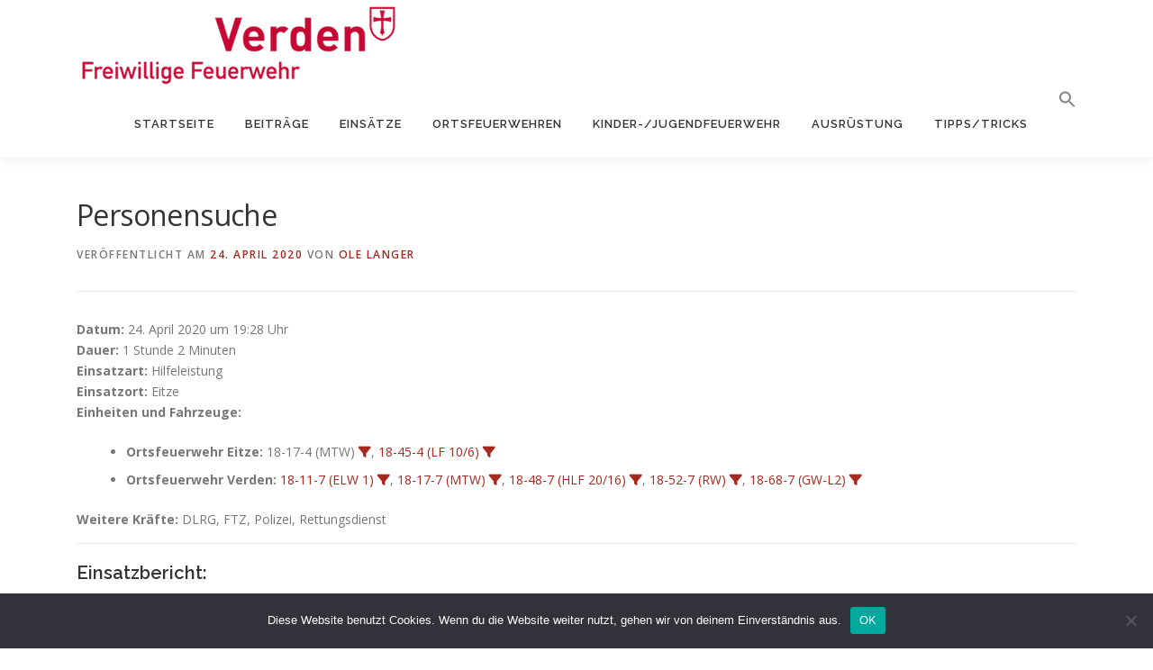

--- FILE ---
content_type: text/html; charset=UTF-8
request_url: https://www.feuerwehr-verden.de/einsatzberichte/20200424-personensuche/
body_size: 11858
content:
<!DOCTYPE html>
<html lang="de">
<head>
<meta charset="UTF-8">
<meta name="viewport" content="width=device-width, initial-scale=1">
<link rel="profile" href="http://gmpg.org/xfn/11">
<title>Personensuche &#8211; Freiwillige Feuerwehr Stadt Verden (Aller)</title>
<meta name='robots' content='max-image-preview:large' />
<link rel='dns-prefetch' href='//fonts.googleapis.com' />
<link rel="alternate" type="application/rss+xml" title="Freiwillige Feuerwehr Stadt Verden (Aller) &raquo; Feed" href="https://www.feuerwehr-verden.de/feed/" />
<link rel="alternate" type="application/rss+xml" title="Freiwillige Feuerwehr Stadt Verden (Aller) &raquo; Kommentar-Feed" href="https://www.feuerwehr-verden.de/comments/feed/" />
<link rel="alternate" type="text/calendar" title="Freiwillige Feuerwehr Stadt Verden (Aller) &raquo; iCal Feed" href="https://www.feuerwehr-verden.de/events/?ical=1" />
<link rel="alternate" title="oEmbed (JSON)" type="application/json+oembed" href="https://www.feuerwehr-verden.de/wp-json/oembed/1.0/embed?url=https%3A%2F%2Fwww.feuerwehr-verden.de%2Feinsatzberichte%2F20200424-personensuche%2F" />
<link rel="alternate" title="oEmbed (XML)" type="text/xml+oembed" href="https://www.feuerwehr-verden.de/wp-json/oembed/1.0/embed?url=https%3A%2F%2Fwww.feuerwehr-verden.de%2Feinsatzberichte%2F20200424-personensuche%2F&#038;format=xml" />
<style id='wp-img-auto-sizes-contain-inline-css' type='text/css'>
img:is([sizes=auto i],[sizes^="auto," i]){contain-intrinsic-size:3000px 1500px}
/*# sourceURL=wp-img-auto-sizes-contain-inline-css */
</style>
<style id='wp-emoji-styles-inline-css' type='text/css'>

	img.wp-smiley, img.emoji {
		display: inline !important;
		border: none !important;
		box-shadow: none !important;
		height: 1em !important;
		width: 1em !important;
		margin: 0 0.07em !important;
		vertical-align: -0.1em !important;
		background: none !important;
		padding: 0 !important;
	}
/*# sourceURL=wp-emoji-styles-inline-css */
</style>
<link rel='stylesheet' id='wp-block-library-css' href='https://www.feuerwehr-verden.de/wp-includes/css/dist/block-library/style.min.css?ver=6.9' type='text/css' media='all' />
<style id='global-styles-inline-css' type='text/css'>
:root{--wp--preset--aspect-ratio--square: 1;--wp--preset--aspect-ratio--4-3: 4/3;--wp--preset--aspect-ratio--3-4: 3/4;--wp--preset--aspect-ratio--3-2: 3/2;--wp--preset--aspect-ratio--2-3: 2/3;--wp--preset--aspect-ratio--16-9: 16/9;--wp--preset--aspect-ratio--9-16: 9/16;--wp--preset--color--black: #000000;--wp--preset--color--cyan-bluish-gray: #abb8c3;--wp--preset--color--white: #ffffff;--wp--preset--color--pale-pink: #f78da7;--wp--preset--color--vivid-red: #cf2e2e;--wp--preset--color--luminous-vivid-orange: #ff6900;--wp--preset--color--luminous-vivid-amber: #fcb900;--wp--preset--color--light-green-cyan: #7bdcb5;--wp--preset--color--vivid-green-cyan: #00d084;--wp--preset--color--pale-cyan-blue: #8ed1fc;--wp--preset--color--vivid-cyan-blue: #0693e3;--wp--preset--color--vivid-purple: #9b51e0;--wp--preset--gradient--vivid-cyan-blue-to-vivid-purple: linear-gradient(135deg,rgb(6,147,227) 0%,rgb(155,81,224) 100%);--wp--preset--gradient--light-green-cyan-to-vivid-green-cyan: linear-gradient(135deg,rgb(122,220,180) 0%,rgb(0,208,130) 100%);--wp--preset--gradient--luminous-vivid-amber-to-luminous-vivid-orange: linear-gradient(135deg,rgb(252,185,0) 0%,rgb(255,105,0) 100%);--wp--preset--gradient--luminous-vivid-orange-to-vivid-red: linear-gradient(135deg,rgb(255,105,0) 0%,rgb(207,46,46) 100%);--wp--preset--gradient--very-light-gray-to-cyan-bluish-gray: linear-gradient(135deg,rgb(238,238,238) 0%,rgb(169,184,195) 100%);--wp--preset--gradient--cool-to-warm-spectrum: linear-gradient(135deg,rgb(74,234,220) 0%,rgb(151,120,209) 20%,rgb(207,42,186) 40%,rgb(238,44,130) 60%,rgb(251,105,98) 80%,rgb(254,248,76) 100%);--wp--preset--gradient--blush-light-purple: linear-gradient(135deg,rgb(255,206,236) 0%,rgb(152,150,240) 100%);--wp--preset--gradient--blush-bordeaux: linear-gradient(135deg,rgb(254,205,165) 0%,rgb(254,45,45) 50%,rgb(107,0,62) 100%);--wp--preset--gradient--luminous-dusk: linear-gradient(135deg,rgb(255,203,112) 0%,rgb(199,81,192) 50%,rgb(65,88,208) 100%);--wp--preset--gradient--pale-ocean: linear-gradient(135deg,rgb(255,245,203) 0%,rgb(182,227,212) 50%,rgb(51,167,181) 100%);--wp--preset--gradient--electric-grass: linear-gradient(135deg,rgb(202,248,128) 0%,rgb(113,206,126) 100%);--wp--preset--gradient--midnight: linear-gradient(135deg,rgb(2,3,129) 0%,rgb(40,116,252) 100%);--wp--preset--font-size--small: 13px;--wp--preset--font-size--medium: 20px;--wp--preset--font-size--large: 36px;--wp--preset--font-size--x-large: 42px;--wp--preset--spacing--20: 0.44rem;--wp--preset--spacing--30: 0.67rem;--wp--preset--spacing--40: 1rem;--wp--preset--spacing--50: 1.5rem;--wp--preset--spacing--60: 2.25rem;--wp--preset--spacing--70: 3.38rem;--wp--preset--spacing--80: 5.06rem;--wp--preset--shadow--natural: 6px 6px 9px rgba(0, 0, 0, 0.2);--wp--preset--shadow--deep: 12px 12px 50px rgba(0, 0, 0, 0.4);--wp--preset--shadow--sharp: 6px 6px 0px rgba(0, 0, 0, 0.2);--wp--preset--shadow--outlined: 6px 6px 0px -3px rgb(255, 255, 255), 6px 6px rgb(0, 0, 0);--wp--preset--shadow--crisp: 6px 6px 0px rgb(0, 0, 0);}:where(.is-layout-flex){gap: 0.5em;}:where(.is-layout-grid){gap: 0.5em;}body .is-layout-flex{display: flex;}.is-layout-flex{flex-wrap: wrap;align-items: center;}.is-layout-flex > :is(*, div){margin: 0;}body .is-layout-grid{display: grid;}.is-layout-grid > :is(*, div){margin: 0;}:where(.wp-block-columns.is-layout-flex){gap: 2em;}:where(.wp-block-columns.is-layout-grid){gap: 2em;}:where(.wp-block-post-template.is-layout-flex){gap: 1.25em;}:where(.wp-block-post-template.is-layout-grid){gap: 1.25em;}.has-black-color{color: var(--wp--preset--color--black) !important;}.has-cyan-bluish-gray-color{color: var(--wp--preset--color--cyan-bluish-gray) !important;}.has-white-color{color: var(--wp--preset--color--white) !important;}.has-pale-pink-color{color: var(--wp--preset--color--pale-pink) !important;}.has-vivid-red-color{color: var(--wp--preset--color--vivid-red) !important;}.has-luminous-vivid-orange-color{color: var(--wp--preset--color--luminous-vivid-orange) !important;}.has-luminous-vivid-amber-color{color: var(--wp--preset--color--luminous-vivid-amber) !important;}.has-light-green-cyan-color{color: var(--wp--preset--color--light-green-cyan) !important;}.has-vivid-green-cyan-color{color: var(--wp--preset--color--vivid-green-cyan) !important;}.has-pale-cyan-blue-color{color: var(--wp--preset--color--pale-cyan-blue) !important;}.has-vivid-cyan-blue-color{color: var(--wp--preset--color--vivid-cyan-blue) !important;}.has-vivid-purple-color{color: var(--wp--preset--color--vivid-purple) !important;}.has-black-background-color{background-color: var(--wp--preset--color--black) !important;}.has-cyan-bluish-gray-background-color{background-color: var(--wp--preset--color--cyan-bluish-gray) !important;}.has-white-background-color{background-color: var(--wp--preset--color--white) !important;}.has-pale-pink-background-color{background-color: var(--wp--preset--color--pale-pink) !important;}.has-vivid-red-background-color{background-color: var(--wp--preset--color--vivid-red) !important;}.has-luminous-vivid-orange-background-color{background-color: var(--wp--preset--color--luminous-vivid-orange) !important;}.has-luminous-vivid-amber-background-color{background-color: var(--wp--preset--color--luminous-vivid-amber) !important;}.has-light-green-cyan-background-color{background-color: var(--wp--preset--color--light-green-cyan) !important;}.has-vivid-green-cyan-background-color{background-color: var(--wp--preset--color--vivid-green-cyan) !important;}.has-pale-cyan-blue-background-color{background-color: var(--wp--preset--color--pale-cyan-blue) !important;}.has-vivid-cyan-blue-background-color{background-color: var(--wp--preset--color--vivid-cyan-blue) !important;}.has-vivid-purple-background-color{background-color: var(--wp--preset--color--vivid-purple) !important;}.has-black-border-color{border-color: var(--wp--preset--color--black) !important;}.has-cyan-bluish-gray-border-color{border-color: var(--wp--preset--color--cyan-bluish-gray) !important;}.has-white-border-color{border-color: var(--wp--preset--color--white) !important;}.has-pale-pink-border-color{border-color: var(--wp--preset--color--pale-pink) !important;}.has-vivid-red-border-color{border-color: var(--wp--preset--color--vivid-red) !important;}.has-luminous-vivid-orange-border-color{border-color: var(--wp--preset--color--luminous-vivid-orange) !important;}.has-luminous-vivid-amber-border-color{border-color: var(--wp--preset--color--luminous-vivid-amber) !important;}.has-light-green-cyan-border-color{border-color: var(--wp--preset--color--light-green-cyan) !important;}.has-vivid-green-cyan-border-color{border-color: var(--wp--preset--color--vivid-green-cyan) !important;}.has-pale-cyan-blue-border-color{border-color: var(--wp--preset--color--pale-cyan-blue) !important;}.has-vivid-cyan-blue-border-color{border-color: var(--wp--preset--color--vivid-cyan-blue) !important;}.has-vivid-purple-border-color{border-color: var(--wp--preset--color--vivid-purple) !important;}.has-vivid-cyan-blue-to-vivid-purple-gradient-background{background: var(--wp--preset--gradient--vivid-cyan-blue-to-vivid-purple) !important;}.has-light-green-cyan-to-vivid-green-cyan-gradient-background{background: var(--wp--preset--gradient--light-green-cyan-to-vivid-green-cyan) !important;}.has-luminous-vivid-amber-to-luminous-vivid-orange-gradient-background{background: var(--wp--preset--gradient--luminous-vivid-amber-to-luminous-vivid-orange) !important;}.has-luminous-vivid-orange-to-vivid-red-gradient-background{background: var(--wp--preset--gradient--luminous-vivid-orange-to-vivid-red) !important;}.has-very-light-gray-to-cyan-bluish-gray-gradient-background{background: var(--wp--preset--gradient--very-light-gray-to-cyan-bluish-gray) !important;}.has-cool-to-warm-spectrum-gradient-background{background: var(--wp--preset--gradient--cool-to-warm-spectrum) !important;}.has-blush-light-purple-gradient-background{background: var(--wp--preset--gradient--blush-light-purple) !important;}.has-blush-bordeaux-gradient-background{background: var(--wp--preset--gradient--blush-bordeaux) !important;}.has-luminous-dusk-gradient-background{background: var(--wp--preset--gradient--luminous-dusk) !important;}.has-pale-ocean-gradient-background{background: var(--wp--preset--gradient--pale-ocean) !important;}.has-electric-grass-gradient-background{background: var(--wp--preset--gradient--electric-grass) !important;}.has-midnight-gradient-background{background: var(--wp--preset--gradient--midnight) !important;}.has-small-font-size{font-size: var(--wp--preset--font-size--small) !important;}.has-medium-font-size{font-size: var(--wp--preset--font-size--medium) !important;}.has-large-font-size{font-size: var(--wp--preset--font-size--large) !important;}.has-x-large-font-size{font-size: var(--wp--preset--font-size--x-large) !important;}
/*# sourceURL=global-styles-inline-css */
</style>

<style id='classic-theme-styles-inline-css' type='text/css'>
/*! This file is auto-generated */
.wp-block-button__link{color:#fff;background-color:#32373c;border-radius:9999px;box-shadow:none;text-decoration:none;padding:calc(.667em + 2px) calc(1.333em + 2px);font-size:1.125em}.wp-block-file__button{background:#32373c;color:#fff;text-decoration:none}
/*# sourceURL=/wp-includes/css/classic-themes.min.css */
</style>
<link rel='stylesheet' id='contact-form-7-css' href='https://www.feuerwehr-verden.de/wp-content/plugins/contact-form-7/includes/css/styles.css?ver=6.1.4' type='text/css' media='all' />
<link rel='stylesheet' id='cookie-notice-front-css' href='https://www.feuerwehr-verden.de/wp-content/plugins/cookie-notice/css/front.min.css?ver=2.5.11' type='text/css' media='all' />
<link rel='stylesheet' id='wpsm_ac-font-awesome-front-css' href='https://www.feuerwehr-verden.de/wp-content/plugins/responsive-accordion-and-collapse/css/font-awesome/css/font-awesome.min.css?ver=6.9' type='text/css' media='all' />
<link rel='stylesheet' id='wpsm_ac_bootstrap-front-css' href='https://www.feuerwehr-verden.de/wp-content/plugins/responsive-accordion-and-collapse/css/bootstrap-front.css?ver=6.9' type='text/css' media='all' />
<link rel='stylesheet' id='ivory-search-styles-css' href='https://www.feuerwehr-verden.de/wp-content/plugins/add-search-to-menu/public/css/ivory-search.min.css?ver=5.5.14' type='text/css' media='all' />
<link rel='stylesheet' id='onepress-fonts-css' href='https://fonts.googleapis.com/css?family=Raleway%3A400%2C500%2C600%2C700%2C300%2C100%2C800%2C900%7COpen+Sans%3A400%2C300%2C300italic%2C400italic%2C600%2C600italic%2C700%2C700italic&#038;subset=latin%2Clatin-ext&#038;display=swap&#038;ver=2.3.16' type='text/css' media='all' />
<link rel='stylesheet' id='onepress-animate-css' href='https://www.feuerwehr-verden.de/wp-content/themes/onepress/assets/css/animate.min.css?ver=2.3.16' type='text/css' media='all' />
<link rel='stylesheet' id='onepress-fa-css' href='https://www.feuerwehr-verden.de/wp-content/themes/onepress/assets/fontawesome-v6/css/all.min.css?ver=6.5.1' type='text/css' media='all' />
<link rel='stylesheet' id='onepress-fa-shims-css' href='https://www.feuerwehr-verden.de/wp-content/themes/onepress/assets/fontawesome-v6/css/v4-shims.min.css?ver=6.5.1' type='text/css' media='all' />
<link rel='stylesheet' id='onepress-bootstrap-css' href='https://www.feuerwehr-verden.de/wp-content/themes/onepress/assets/css/bootstrap.min.css?ver=2.3.16' type='text/css' media='all' />
<link rel='stylesheet' id='onepress-style-css' href='https://www.feuerwehr-verden.de/wp-content/themes/onepress/style.css?ver=6.9' type='text/css' media='all' />
<style id='onepress-style-inline-css' type='text/css'>
#main .video-section section.hero-slideshow-wrapper{background:transparent}.hero-slideshow-wrapper:after{position:absolute;top:0px;left:0px;width:100%;height:100%;background-color:rgba(0,0,0,0.3);display:block;content:""}#parallax-hero .jarallax-container .parallax-bg:before{background-color:rgba(0,0,0,0.3)}.body-desktop .parallax-hero .hero-slideshow-wrapper:after{display:none!important}#parallax-hero>.parallax-bg::before{background-color:rgba(0,0,0,0.3);opacity:1}.body-desktop .parallax-hero .hero-slideshow-wrapper:after{display:none!important}a,.screen-reader-text:hover,.screen-reader-text:active,.screen-reader-text:focus,.header-social a,.onepress-menu a:hover,.onepress-menu ul li a:hover,.onepress-menu li.onepress-current-item>a,.onepress-menu ul li.current-menu-item>a,.onepress-menu>li a.menu-actived,.onepress-menu.onepress-menu-mobile li.onepress-current-item>a,.site-footer a,.site-footer .footer-social a:hover,.site-footer .btt a:hover,.highlight,#comments .comment .comment-wrapper .comment-meta .comment-time:hover,#comments .comment .comment-wrapper .comment-meta .comment-reply-link:hover,#comments .comment .comment-wrapper .comment-meta .comment-edit-link:hover,.btn-theme-primary-outline,.sidebar .widget a:hover,.section-services .service-item .service-image i,.counter_item .counter__number,.team-member .member-thumb .member-profile a:hover,.icon-background-default{color:#a72920}input[type="reset"],input[type="submit"],input[type="submit"],input[type="reset"]:hover,input[type="submit"]:hover,input[type="submit"]:hover .nav-links a:hover,.btn-theme-primary,.btn-theme-primary-outline:hover,.section-testimonials .card-theme-primary,.woocommerce #respond input#submit,.woocommerce a.button,.woocommerce button.button,.woocommerce input.button,.woocommerce button.button.alt,.pirate-forms-submit-button,.pirate-forms-submit-button:hover,input[type="reset"],input[type="submit"],input[type="submit"],.pirate-forms-submit-button,.contact-form div.wpforms-container-full .wpforms-form .wpforms-submit,.contact-form div.wpforms-container-full .wpforms-form .wpforms-submit:hover,.nav-links a:hover,.nav-links a.current,.nav-links .page-numbers:hover,.nav-links .page-numbers.current{background:#a72920}.btn-theme-primary-outline,.btn-theme-primary-outline:hover,.pricing__item:hover,.section-testimonials .card-theme-primary,.entry-content blockquote{border-color:#a72920}.site-footer .site-info,.site-footer .btt a{background-color:#a72920}.site-footer .site-info{color:rgba(255,255,255,0.7)}.site-footer .btt a,.site-footer .site-info a{color:rgba(255,255,255,0.9)}#footer-widgets{}.gallery-carousel .g-item{padding:0px 10px}.gallery-carousel-wrap{margin-left:-10px;margin-right:-10px}.gallery-grid .g-item,.gallery-masonry .g-item .inner{padding:10px}.gallery-grid-wrap,.gallery-masonry-wrap{margin-left:-10px;margin-right:-10px}.gallery-justified-wrap{margin-left:-20px;margin-right:-20px}
/*# sourceURL=onepress-style-inline-css */
</style>
<link rel='stylesheet' id='onepress-gallery-lightgallery-css' href='https://www.feuerwehr-verden.de/wp-content/themes/onepress/assets/css/lightgallery.css?ver=6.9' type='text/css' media='all' />
<link rel='stylesheet' id='einsatzverwaltung-font-awesome-css' href='https://www.feuerwehr-verden.de/wp-content/plugins/einsatzverwaltung/font-awesome/css/fontawesome.min.css?ver=6.2.1' type='text/css' media='all' />
<link rel='stylesheet' id='einsatzverwaltung-font-awesome-solid-css' href='https://www.feuerwehr-verden.de/wp-content/plugins/einsatzverwaltung/font-awesome/css/solid.min.css?ver=6.2.1' type='text/css' media='all' />
<link rel='stylesheet' id='einsatzverwaltung-frontend-css' href='https://www.feuerwehr-verden.de/wp-content/plugins/einsatzverwaltung/css/style-frontend.css?ver=1.12.0' type='text/css' media='all' />
<style id='einsatzverwaltung-frontend-inline-css' type='text/css'>
.einsatzverwaltung-reportlist tr.report:nth-child(even) { background-color: #eeeeee; }
/*# sourceURL=einsatzverwaltung-frontend-inline-css */
</style>
<script type="text/javascript" id="cookie-notice-front-js-before">
/* <![CDATA[ */
var cnArgs = {"ajaxUrl":"https:\/\/www.feuerwehr-verden.de\/wp-admin\/admin-ajax.php","nonce":"b997e7af43","hideEffect":"fade","position":"bottom","onScroll":false,"onScrollOffset":100,"onClick":false,"cookieName":"cookie_notice_accepted","cookieTime":2592000,"cookieTimeRejected":2592000,"globalCookie":false,"redirection":false,"cache":false,"revokeCookies":false,"revokeCookiesOpt":"automatic"};

//# sourceURL=cookie-notice-front-js-before
/* ]]> */
</script>
<script type="text/javascript" src="https://www.feuerwehr-verden.de/wp-content/plugins/cookie-notice/js/front.min.js?ver=2.5.11" id="cookie-notice-front-js"></script>
<script type="text/javascript" src="https://www.feuerwehr-verden.de/wp-includes/js/jquery/jquery.min.js?ver=3.7.1" id="jquery-core-js"></script>
<script type="text/javascript" src="https://www.feuerwehr-verden.de/wp-includes/js/jquery/jquery-migrate.min.js?ver=3.4.1" id="jquery-migrate-js"></script>
<script type="text/javascript" src="https://www.feuerwehr-verden.de/wp-content/plugins/einsatzverwaltung/js/reportlist.js?ver=6.9" id="einsatzverwaltung-reportlist-js"></script>
<link rel="https://api.w.org/" href="https://www.feuerwehr-verden.de/wp-json/" /><link rel="alternate" title="JSON" type="application/json" href="https://www.feuerwehr-verden.de/wp-json/wp/v2/einsatz/11387" /><link rel="EditURI" type="application/rsd+xml" title="RSD" href="https://www.feuerwehr-verden.de/xmlrpc.php?rsd" />
<meta name="generator" content="WordPress 6.9" />
<link rel="canonical" href="https://www.feuerwehr-verden.de/einsatzberichte/20200424-personensuche/" />
<link rel='shortlink' href='https://www.feuerwehr-verden.de/?p=11387' />

            <!--/ Facebook Thumb Fixer Open Graph /-->
            <meta property="og:type" content="article" />
            <meta property="og:url" content="https://www.feuerwehr-verden.de/einsatzberichte/20200424-personensuche/" />
            <meta property="og:title" content="Personensuche" />
            <meta property="og:description" content="Datum: 24. April 2020 um 19:28 UhrDauer: 1 Stunde 2 MinutenEinsatzart: HilfeleistungEinsatzort: EitzeEinheiten und Fahrzeuge: Ortsfeuerwehr Eitze: 18-17-4 (MTW)&nbsp;, 18-45-4 (LF 10/6)&nbsp; Ortsfeuerwehr Verden: 18-11-7 (ELW 1)&nbsp;, 18-17-7 (MTW)&nbsp;, 18-48-7 (HLF ..." />
            <meta property="og:site_name" content="Freiwillige Feuerwehr Stadt Verden (Aller)" />
            <meta property="og:image" content="https://www.feuerwehr-verden.de/wp-content/uploads/ngg_featured/20180319_150020.JPG" />
            <meta property="og:image:alt" content="" />
            <meta property="og:image:width" content="1920" />
            <meta property="og:image:height" content="1041" />

            <meta itemscope itemtype="article" />
            <meta itemprop="description" content="Datum: 24. April 2020 um 19:28 UhrDauer: 1 Stunde 2 MinutenEinsatzart: HilfeleistungEinsatzort: EitzeEinheiten und Fahrzeuge: Ortsfeuerwehr Eitze: 18-17-4 (MTW)&nbsp;, 18-45-4 (LF 10/6)&nbsp; Ortsfeuerwehr Verden: 18-11-7 (ELW 1)&nbsp;, 18-17-7 (MTW)&nbsp;, 18-48-7 (HLF ..." />
            <meta itemprop="image" content="https://www.feuerwehr-verden.de/wp-content/uploads/ngg_featured/20180319_150020.JPG" />

            <meta name="twitter:card" content="summary_large_image" />
            <meta name="twitter:url" content="https://www.feuerwehr-verden.de/einsatzberichte/20200424-personensuche/" />
            <meta name="twitter:title" content="Personensuche" />
            <meta name="twitter:description" content="Datum: 24. April 2020 um 19:28 UhrDauer: 1 Stunde 2 MinutenEinsatzart: HilfeleistungEinsatzort: EitzeEinheiten und Fahrzeuge: Ortsfeuerwehr Eitze: 18-17-4 (MTW)&nbsp;, 18-45-4 (LF 10/6)&nbsp; Ortsfeuerwehr Verden: 18-11-7 (ELW 1)&nbsp;, 18-17-7 (MTW)&nbsp;, 18-48-7 (HLF ..." />
            <meta name="twitter:image" content="https://www.feuerwehr-verden.de/wp-content/uploads/ngg_featured/20180319_150020.JPG" />

            

<meta name="tec-api-version" content="v1"><meta name="tec-api-origin" content="https://www.feuerwehr-verden.de"><link rel="alternate" href="https://www.feuerwehr-verden.de/wp-json/tribe/events/v1/" /><link rel="icon" href="https://www.feuerwehr-verden.de/wp-content/uploads/2017/07/cropped-Screen-Shot-2017-07-12-at-05.24.39-32x32.png" sizes="32x32" />
<link rel="icon" href="https://www.feuerwehr-verden.de/wp-content/uploads/2017/07/cropped-Screen-Shot-2017-07-12-at-05.24.39-192x192.png" sizes="192x192" />
<link rel="apple-touch-icon" href="https://www.feuerwehr-verden.de/wp-content/uploads/2017/07/cropped-Screen-Shot-2017-07-12-at-05.24.39-180x180.png" />
<meta name="msapplication-TileImage" content="https://www.feuerwehr-verden.de/wp-content/uploads/2017/07/cropped-Screen-Shot-2017-07-12-at-05.24.39-270x270.png" />
</head>

<body class="wp-singular einsatz-template-default single single-einsatz postid-11387 wp-custom-logo wp-theme-onepress cookies-not-set tribe-no-js page-template-onepress onepress group-blog">
<div id="page" class="hfeed site">
	<a class="skip-link screen-reader-text" href="#content">Zum Inhalt springen</a>
	<div id="header-section" class="h-on-top no-transparent">		<header id="masthead" class="site-header header-contained is-sticky no-scroll no-t h-on-top" role="banner">
			<div class="container">
				<div class="site-branding">
					<div class="site-brand-inner has-logo-img no-desc"><div class="site-logo-div"><a href="https://www.feuerwehr-verden.de/" class="custom-logo-link  no-t-logo" rel="home" itemprop="url"><img width="360" height="100" src="https://www.feuerwehr-verden.de/wp-content/uploads/2018/08/Signet_StadtfeuerwehrHomepage.png" class="custom-logo" alt="Freiwillige Feuerwehr Stadt Verden (Aller)" itemprop="logo" srcset="https://www.feuerwehr-verden.de/wp-content/uploads/2018/12/Signet_StadtfeuerwehrHomepage_full.png 2x" decoding="async" /></a></div></div>				</div>
				<div class="header-right-wrapper">
					<a href="#0" id="nav-toggle">Menü<span></span></a>
					<nav id="site-navigation" class="main-navigation" role="navigation">
						<ul class="onepress-menu">
							<li id="menu-item-12" class="menu-item menu-item-type-custom menu-item-object-custom menu-item-home menu-item-has-children menu-item-12"><a href="https://www.feuerwehr-verden.de">Startseite</a>
<ul class="sub-menu">
	<li id="menu-item-6356" class="menu-item menu-item-type-post_type menu-item-object-page menu-item-6356"><a href="https://www.feuerwehr-verden.de/kontakt/">Kontakt</a></li>
	<li id="menu-item-6357" class="menu-item menu-item-type-post_type menu-item-object-page menu-item-6357"><a href="https://www.feuerwehr-verden.de/impressum/">Impressum</a></li>
	<li id="menu-item-6358" class="menu-item menu-item-type-post_type menu-item-object-page menu-item-privacy-policy menu-item-6358"><a rel="privacy-policy" href="https://www.feuerwehr-verden.de/datenschutzerklaerung/">Datenschutzerklärung</a></li>
</ul>
</li>
<li id="menu-item-5399" class="menu-item menu-item-type-taxonomy menu-item-object-category menu-item-5399"><a href="https://www.feuerwehr-verden.de/category/berichte/">Beiträge</a></li>
<li id="menu-item-21631" class="menu-item menu-item-type-post_type menu-item-object-page menu-item-has-children menu-item-21631"><a href="https://www.feuerwehr-verden.de/einsaetze-2026/">Einsätze</a>
<ul class="sub-menu">
	<li id="menu-item-21630" class="menu-item menu-item-type-post_type menu-item-object-page menu-item-21630"><a href="https://www.feuerwehr-verden.de/einsaetze-2026/">Einsätze 2026</a></li>
	<li id="menu-item-19973" class="menu-item menu-item-type-post_type menu-item-object-page menu-item-19973"><a href="https://www.feuerwehr-verden.de/einsaetze-2025/">Einsätze 2025</a></li>
	<li id="menu-item-17984" class="menu-item menu-item-type-post_type menu-item-object-page menu-item-17984"><a href="https://www.feuerwehr-verden.de/einsaetze-2024/">Einsätze 2024</a></li>
	<li id="menu-item-16151" class="menu-item menu-item-type-post_type menu-item-object-page menu-item-16151"><a href="https://www.feuerwehr-verden.de/einsaetze-2023/">Einsätze 2023</a></li>
	<li id="menu-item-14592" class="menu-item menu-item-type-post_type menu-item-object-page menu-item-14592"><a href="https://www.feuerwehr-verden.de/einsaetze-2022/">Einsätze 2022</a></li>
	<li id="menu-item-12363" class="menu-item menu-item-type-post_type menu-item-object-page menu-item-12363"><a href="https://www.feuerwehr-verden.de/einsaetze-2021/">Einsätze 2021</a></li>
	<li id="menu-item-10904" class="menu-item menu-item-type-post_type menu-item-object-page menu-item-10904"><a href="https://www.feuerwehr-verden.de/einsaetze-2020/">Einsätze 2020</a></li>
	<li id="menu-item-8305" class="menu-item menu-item-type-post_type menu-item-object-page menu-item-8305"><a href="https://www.feuerwehr-verden.de/einsaetze-2019/">Einsätze 2019</a></li>
	<li id="menu-item-4964" class="menu-item menu-item-type-post_type menu-item-object-page menu-item-4964"><a href="https://www.feuerwehr-verden.de/einsaetze-2018/">Einsätze 2018</a></li>
	<li id="menu-item-233" class="menu-item menu-item-type-post_type menu-item-object-page menu-item-233"><a href="https://www.feuerwehr-verden.de/einsaetze-2017/">Einsätze 2017</a></li>
	<li id="menu-item-232" class="menu-item menu-item-type-post_type menu-item-object-page menu-item-232"><a href="https://www.feuerwehr-verden.de/einsaetze-2016/">Einsätze 2016</a></li>
</ul>
</li>
<li id="menu-item-13" class="menu-item menu-item-type-post_type menu-item-object-page menu-item-has-children menu-item-13"><a href="https://www.feuerwehr-verden.de/ortsfeuerwehren/">Ortsfeuerwehren</a>
<ul class="sub-menu">
	<li id="menu-item-14" class="menu-item menu-item-type-post_type menu-item-object-page menu-item-14"><a href="https://www.feuerwehr-verden.de/ortsfeuerwehren/ortsfeuerwehr-dauelsen/">Ortsfeuerwehr Dauelsen</a></li>
	<li id="menu-item-36" class="menu-item menu-item-type-post_type menu-item-object-page menu-item-36"><a href="https://www.feuerwehr-verden.de/ortsfeuerwehren/ortsfeuerwehr-doehlbergen-rieda/">Ortsfeuerwehr Döhlbergen-Rieda</a></li>
	<li id="menu-item-37" class="menu-item menu-item-type-post_type menu-item-object-page menu-item-37"><a href="https://www.feuerwehr-verden.de/ortsfeuerwehren/ortsfeuerwehr-eissel/">Ortsfeuerwehr Eissel</a></li>
	<li id="menu-item-38" class="menu-item menu-item-type-post_type menu-item-object-page menu-item-38"><a href="https://www.feuerwehr-verden.de/ortsfeuerwehren/ortsfeuerwehr-eitze/">Ortsfeuerwehr Eitze</a></li>
	<li id="menu-item-39" class="menu-item menu-item-type-post_type menu-item-object-page menu-item-39"><a href="https://www.feuerwehr-verden.de/ortsfeuerwehren/ortsfeuerwehr-hoenisch-hutbergen/">Ortsfeuerwehr Hönisch-Hutbergen</a></li>
	<li id="menu-item-40" class="menu-item menu-item-type-post_type menu-item-object-page menu-item-40"><a href="https://www.feuerwehr-verden.de/ortsfeuerwehren/ortsfeuerwehr-scharnhorst/">Ortsfeuerwehr Scharnhorst</a></li>
	<li id="menu-item-41" class="menu-item menu-item-type-post_type menu-item-object-page menu-item-41"><a href="https://www.feuerwehr-verden.de/ortsfeuerwehren/ortsfeuerwehr-verden/">Ortsfeuerwehr Verden</a></li>
	<li id="menu-item-42" class="menu-item menu-item-type-post_type menu-item-object-page menu-item-42"><a href="https://www.feuerwehr-verden.de/ortsfeuerwehren/ortsfeuerwehr-walle/">Ortsfeuerwehr Walle</a></li>
	<li id="menu-item-43" class="menu-item menu-item-type-post_type menu-item-object-page menu-item-43"><a href="https://www.feuerwehr-verden.de/ortsfeuerwehren/sondereinheiten/">Sondereinheiten</a></li>
</ul>
</li>
<li id="menu-item-44" class="menu-item menu-item-type-post_type menu-item-object-page menu-item-44"><a href="https://www.feuerwehr-verden.de/kinder-jugendfeuerwehr/">Kinder-/Jugendfeuerwehr</a></li>
<li id="menu-item-2722" class="menu-item menu-item-type-post_type menu-item-object-page menu-item-has-children menu-item-2722"><a href="https://www.feuerwehr-verden.de/ausruestung/">Ausrüstung</a>
<ul class="sub-menu">
	<li id="menu-item-2723" class="menu-item menu-item-type-post_type menu-item-object-page menu-item-2723"><a href="https://www.feuerwehr-verden.de/ausruestung/fahrzeuge/">Einsatzfahrzeuge</a></li>
	<li id="menu-item-2921" class="menu-item menu-item-type-post_type menu-item-object-page menu-item-2921"><a href="https://www.feuerwehr-verden.de/ausruestung/helmkennzeichnung/">Helmkennzeichnung</a></li>
	<li id="menu-item-4802" class="menu-item menu-item-type-post_type menu-item-object-page menu-item-4802"><a href="https://www.feuerwehr-verden.de/ausruestung/bekleidung/">Bekleidung</a></li>
	<li id="menu-item-2725" class="menu-item menu-item-type-post_type menu-item-object-page menu-item-2725"><a href="https://www.feuerwehr-verden.de/ausruestung/funktionswesten/">Funktionswesten</a></li>
</ul>
</li>
<li id="menu-item-71" class="menu-item menu-item-type-post_type menu-item-object-page menu-item-71"><a href="https://www.feuerwehr-verden.de/tippstricks/">Tipps/Tricks</a></li>
<li class=" astm-search-menu is-menu sliding menu-item"><a href="#" role="button" aria-label="Search Icon Link"><svg width="20" height="20" class="search-icon" role="img" viewBox="2 9 20 5" focusable="false" aria-label="Search">
						<path class="search-icon-path" d="M15.5 14h-.79l-.28-.27C15.41 12.59 16 11.11 16 9.5 16 5.91 13.09 3 9.5 3S3 5.91 3 9.5 5.91 16 9.5 16c1.61 0 3.09-.59 4.23-1.57l.27.28v.79l5 4.99L20.49 19l-4.99-5zm-6 0C7.01 14 5 11.99 5 9.5S7.01 5 9.5 5 14 7.01 14 9.5 11.99 14 9.5 14z"></path></svg></a><form role="search" method="get" class="search-form" action="https://www.feuerwehr-verden.de/">
				<label>
					<span class="screen-reader-text">Suche nach:</span>
					<input type="search" class="search-field" placeholder="Suchen …" value="" name="s" />
				</label>
				<input type="submit" class="search-submit" value="Suchen" />
			</form><div class="search-close"></div></li>						</ul>
					</nav>

				</div>
			</div>
		</header>
		</div>
	<div id="content" class="site-content">

		
		<div id="content-inside" class="container no-sidebar">
			<div id="primary" class="content-area">
				<main id="main" class="site-main" role="main">

				
					<article id="post-11387" class="post-11387 einsatz type-einsatz status-publish has-post-thumbnail hentry category-einsaetze einsatzart-hilfeleistung fahrzeug-18-11-7 fahrzeug-18-17-4 fahrzeug-18-17-7 fahrzeug-18-45-4 fahrzeug-18-48-7 fahrzeug-18-52-7 fahrzeug-18-68-7 exteinsatzmittel-dlrg exteinsatzmittel-ftz exteinsatzmittel-polizei exteinsatzmittel-rettungsdienst evw_unit-ortsfeuerwehr-eitze evw_unit-ortsfeuerwehr-verden">
	<header class="entry-header">
		<h1 class="entry-title">Personensuche</h1>        		<div class="entry-meta">
			<span class="posted-on">Veröffentlicht am <a href="https://www.feuerwehr-verden.de/einsatzberichte/20200424-personensuche/" rel="bookmark"><time class="entry-date published" datetime="2020-04-24T19:28:00+02:00">24. April 2020</time><time class="updated hide" datetime="2020-05-10T21:33:19+02:00">10. Mai 2020</time></a></span><span class="byline"> von <span class="author vcard"><a  rel="author" class="url fn n" href="https://www.feuerwehr-verden.de/author/olelanger/">Ole Langer</a></span></span>		</div>
        	</header>

    
	<div class="entry-content">
		<p><b>Datum:</b> 24. April 2020 um 19:28 Uhr<br /><b>Dauer:</b> 1 Stunde 2 Minuten<br /><b>Einsatzart:</b> Hilfeleistung<br /><b>Einsatzort:</b> Eitze<br /><b>Einheiten und Fahrzeuge:</b> </p>
<ul>
<li><b>Ortsfeuerwehr Eitze:</b> 18-17-4 (MTW)&nbsp;<a href="https://www.feuerwehr-verden.de/fahrzeug/18-17-4/" class="fa-solid fa-filter" style="text-decoration: none;" title="Eins&auml;tze unter Beteiligung von 18-17-4 (MTW) anzeigen"></a>, <a href="https://www.feuerwehr-verden.de/ausruestung/fahrzeuge/fahrzeuge-18454/" title="Mehr Informationen zu 18-45-4 (LF 10/6)">18-45-4 (LF 10/6)</a>&nbsp;<a href="https://www.feuerwehr-verden.de/fahrzeug/18-45-4/" class="fa-solid fa-filter" style="text-decoration: none;" title="Eins&auml;tze unter Beteiligung von 18-45-4 (LF 10/6) anzeigen"></a></li>
<li><b>Ortsfeuerwehr Verden:</b> <a href="https://www.feuerwehr-verden.de/ausruestung/fahrzeuge/fahrzeuge-18117/" title="Mehr Informationen zu 18-11-7 (ELW 1)">18-11-7 (ELW 1)</a>&nbsp;<a href="https://www.feuerwehr-verden.de/fahrzeug/18-11-7/" class="fa-solid fa-filter" style="text-decoration: none;" title="Eins&auml;tze unter Beteiligung von 18-11-7 (ELW 1) anzeigen"></a>, <a href="https://www.feuerwehr-verden.de/ausruestung/fahrzeuge/fahrzeuge-18177/" title="Mehr Informationen zu 18-17-7 (MTW)">18-17-7 (MTW)</a>&nbsp;<a href="https://www.feuerwehr-verden.de/fahrzeug/18-17-7/" class="fa-solid fa-filter" style="text-decoration: none;" title="Eins&auml;tze unter Beteiligung von 18-17-7 (MTW) anzeigen"></a>, <a href="https://www.feuerwehr-verden.de/ausruestung/fahrzeuge/fahrzeuge-18487/" title="Mehr Informationen zu 18-48-7 (HLF 20/16)">18-48-7 (HLF 20/16)</a>&nbsp;<a href="https://www.feuerwehr-verden.de/fahrzeug/18-48-7/" class="fa-solid fa-filter" style="text-decoration: none;" title="Eins&auml;tze unter Beteiligung von 18-48-7 (HLF 20/16) anzeigen"></a>, <a href="https://www.feuerwehr-verden.de/ausruestung/fahrzeuge/fahrzeuge-18527/" title="Mehr Informationen zu 18-52-7 (RW)">18-52-7 (RW)</a>&nbsp;<a href="https://www.feuerwehr-verden.de/fahrzeug/18-52-7/" class="fa-solid fa-filter" style="text-decoration: none;" title="Eins&auml;tze unter Beteiligung von 18-52-7 (RW) anzeigen"></a>, <a href="https://www.feuerwehr-verden.de/ausruestung/fahrzeuge/fahrzeuge-18687/" title="Mehr Informationen zu 18-68-7 (GW-L2)">18-68-7 (GW-L2)</a>&nbsp;<a href="https://www.feuerwehr-verden.de/fahrzeug/18-68-7/" class="fa-solid fa-filter" style="text-decoration: none;" title="Eins&auml;tze unter Beteiligung von 18-68-7 (GW-L2) anzeigen"></a></li>
</ul>
<p><b>Weitere Kr&auml;fte:</b> DLRG, FTZ, Polizei, Rettungsdienst</p>
<hr>
<h3>Einsatzbericht:</h3>
<p>Am Freitagabend wurde die Ortsfeuerwehr Eitze zusammen mit einem Rettungswagen sowie Kräften der Polizeiinspektion Verden/Osterholz gegen 19:30 Uhr zu einer Personensuche alarmiert. Unmittelbar im Uferbereich des Gohbachs hatten Passanten ein Kinderfahrrad gefunden, zudem lag eine Jacke zwischen Fahrrad und Flussbett an der Uferböschung.</p>
<p>Als die ersten Einsatzkräfte einen Fußball in der Mitte des Baches vernahmen und ebenfalls Fußabdrücke am Ufer ausfindig machen konnten, wurde umgehend das Alarmstichwort erhöht. Auch auf Grund der Nähe zur Mündung in die Aller wurden sodann die Ortsfeuerwehr Verden, das Boot der FTZ und die DLRG Verden zur Einsatzstelle gerufen. Im weiteren Verlauf des Einsatzes konnten zum Glück drei spielende Kinder ausfindig gemacht werden, denen auch die Gegenstände am Ufer und im Gohbach zu geordnet werden konnten, so dass die Suchmaßnahmen schließlich um 20:30 vollends beendet werden konnten.</p>
			</div>
    
    
    </article>


					
				
				</main>
			</div>

            
		</div>
	</div>

	<footer id="colophon" class="site-footer" role="contentinfo">
						<div id="footer-widgets" class="footer-widgets section-padding ">
					<div class="container">
						<div class="row">
																<div id="footer-1" class="col-md-4 col-sm-12 footer-column widget-area sidebar" role="complementary">
										<aside id="nav_menu-9" class="footer-widget widget widget_nav_menu"><h2 class="widget-title">Impressum/Datenschutz</h2><div class="menu-kontakt-impressum-container"><ul id="menu-kontakt-impressum" class="menu"><li id="menu-item-2709" class="menu-item menu-item-type-post_type menu-item-object-page menu-item-2709"><a href="https://www.feuerwehr-verden.de/kontakt/">Kontakt</a></li>
<li id="menu-item-2710" class="menu-item menu-item-type-post_type menu-item-object-page menu-item-2710"><a href="https://www.feuerwehr-verden.de/impressum/">Impressum</a></li>
<li id="menu-item-6155" class="menu-item menu-item-type-post_type menu-item-object-page menu-item-privacy-policy menu-item-6155"><a rel="privacy-policy" href="https://www.feuerwehr-verden.de/datenschutzerklaerung/">Datenschutzerklärung</a></li>
</ul></div></aside>									</div>
																<div id="footer-2" class="col-md-4 col-sm-12 footer-column widget-area sidebar" role="complementary">
										<aside id="nav_menu-11" class="footer-widget widget widget_nav_menu"><h2 class="widget-title">Quick Links</h2><div class="menu-mitmachen-bautagebuch-container"><ul id="menu-mitmachen-bautagebuch" class="menu"><li id="menu-item-6381" class="menu-item menu-item-type-post_type menu-item-object-page menu-item-6381"><a href="https://www.feuerwehr-verden.de/mitmachen/">Mitmachen</a></li>
<li id="menu-item-6384" class="menu-item menu-item-type-custom menu-item-object-custom menu-item-6384"><a href="https://www.feuerwehr-verden.de/events/">Terminkalender</a></li>
</ul></div></aside>									</div>
																<div id="footer-3" class="col-md-4 col-sm-12 footer-column widget-area sidebar" role="complementary">
																			</div>
													</div>
					</div>
				</div>
								<div class="footer-connect">
				<div class="container">
					<div class="row">
						 <div class="col-md-8 offset-md-2 col-sm-12 offset-md-0">			<div class="footer-social">
				<h5 class="follow-heading">Bleibe auf dem Laufenden</h5><div class="footer-social-icons"><a target="_blank" href="https://twitter.com/feuerwehrverden" title="twitter"><i class="fa fa fa-twitter"></i></a><a target="_blank" href="https://www.instagram.com/feuerwehr_verden/" title="instagram"><i class="fa fa fa-instagram"></i></a></div>			</div>
		</div>					</div>
				</div>
			</div>
	
		<div class="site-info">
			<div class="container">
									<div class="btt">
						<a class="back-to-top" href="#page" title="Zurück nach oben"><i class="fa fa-angle-double-up wow flash" data-wow-duration="2s"></i></a>
					</div>
											Copyright &copy; 2026 Freiwillige Feuerwehr Stadt Verden (Aller)			<span class="sep"> &ndash; </span>
			<a href="https://www.famethemes.com/themes/onepress">OnePress</a> Theme von FameThemes					</div>
		</div>

	</footer>
	</div>


<script type="speculationrules">
{"prefetch":[{"source":"document","where":{"and":[{"href_matches":"/*"},{"not":{"href_matches":["/wp-*.php","/wp-admin/*","/wp-content/uploads/*","/wp-content/*","/wp-content/plugins/*","/wp-content/themes/onepress/*","/*\\?(.+)"]}},{"not":{"selector_matches":"a[rel~=\"nofollow\"]"}},{"not":{"selector_matches":".no-prefetch, .no-prefetch a"}}]},"eagerness":"conservative"}]}
</script>
		<script>
		( function ( body ) {
			'use strict';
			body.className = body.className.replace( /\btribe-no-js\b/, 'tribe-js' );
		} )( document.body );
		</script>
		<script> /* <![CDATA[ */var tribe_l10n_datatables = {"aria":{"sort_ascending":": activate to sort column ascending","sort_descending":": activate to sort column descending"},"length_menu":"Show _MENU_ entries","empty_table":"No data available in table","info":"Showing _START_ to _END_ of _TOTAL_ entries","info_empty":"Showing 0 to 0 of 0 entries","info_filtered":"(filtered from _MAX_ total entries)","zero_records":"No matching records found","search":"Search:","all_selected_text":"All items on this page were selected. ","select_all_link":"Select all pages","clear_selection":"Clear Selection.","pagination":{"all":"All","next":"Next","previous":"Previous"},"select":{"rows":{"0":"","_":": Selected %d rows","1":": Selected 1 row"}},"datepicker":{"dayNames":["Sonntag","Montag","Dienstag","Mittwoch","Donnerstag","Freitag","Samstag"],"dayNamesShort":["So.","Mo.","Di.","Mi.","Do.","Fr.","Sa."],"dayNamesMin":["S","M","D","M","D","F","S"],"monthNames":["Januar","Februar","M\u00e4rz","April","Mai","Juni","Juli","August","September","Oktober","November","Dezember"],"monthNamesShort":["Januar","Februar","M\u00e4rz","April","Mai","Juni","Juli","August","September","Oktober","November","Dezember"],"monthNamesMin":["Jan.","Feb.","M\u00e4rz","Apr.","Mai","Juni","Juli","Aug.","Sep.","Okt.","Nov.","Dez."],"nextText":"Next","prevText":"Prev","currentText":"Today","closeText":"Done","today":"Today","clear":"Clear"}};/* ]]> */ </script><script type="text/javascript" src="https://www.feuerwehr-verden.de/wp-content/plugins/the-events-calendar/common/build/js/user-agent.js?ver=da75d0bdea6dde3898df" id="tec-user-agent-js"></script>
<script type="text/javascript" src="https://www.feuerwehr-verden.de/wp-includes/js/dist/hooks.min.js?ver=dd5603f07f9220ed27f1" id="wp-hooks-js"></script>
<script type="text/javascript" src="https://www.feuerwehr-verden.de/wp-includes/js/dist/i18n.min.js?ver=c26c3dc7bed366793375" id="wp-i18n-js"></script>
<script type="text/javascript" id="wp-i18n-js-after">
/* <![CDATA[ */
wp.i18n.setLocaleData( { 'text direction\u0004ltr': [ 'ltr' ] } );
//# sourceURL=wp-i18n-js-after
/* ]]> */
</script>
<script type="text/javascript" src="https://www.feuerwehr-verden.de/wp-content/plugins/contact-form-7/includes/swv/js/index.js?ver=6.1.4" id="swv-js"></script>
<script type="text/javascript" id="contact-form-7-js-translations">
/* <![CDATA[ */
( function( domain, translations ) {
	var localeData = translations.locale_data[ domain ] || translations.locale_data.messages;
	localeData[""].domain = domain;
	wp.i18n.setLocaleData( localeData, domain );
} )( "contact-form-7", {"translation-revision-date":"2025-10-26 03:28:49+0000","generator":"GlotPress\/4.0.3","domain":"messages","locale_data":{"messages":{"":{"domain":"messages","plural-forms":"nplurals=2; plural=n != 1;","lang":"de"},"This contact form is placed in the wrong place.":["Dieses Kontaktformular wurde an der falschen Stelle platziert."],"Error:":["Fehler:"]}},"comment":{"reference":"includes\/js\/index.js"}} );
//# sourceURL=contact-form-7-js-translations
/* ]]> */
</script>
<script type="text/javascript" id="contact-form-7-js-before">
/* <![CDATA[ */
var wpcf7 = {
    "api": {
        "root": "https:\/\/www.feuerwehr-verden.de\/wp-json\/",
        "namespace": "contact-form-7\/v1"
    }
};
//# sourceURL=contact-form-7-js-before
/* ]]> */
</script>
<script type="text/javascript" src="https://www.feuerwehr-verden.de/wp-content/plugins/contact-form-7/includes/js/index.js?ver=6.1.4" id="contact-form-7-js"></script>
<script type="text/javascript" src="https://www.feuerwehr-verden.de/wp-content/plugins/responsive-accordion-and-collapse/js/accordion-custom.js?ver=6.9" id="call_ac-custom-js-front-js"></script>
<script type="text/javascript" src="https://www.feuerwehr-verden.de/wp-content/plugins/responsive-accordion-and-collapse/js/accordion.js?ver=6.9" id="call_ac-js-front-js"></script>
<script type="text/javascript" id="onepress-theme-js-extra">
/* <![CDATA[ */
var onepress_js_settings = {"onepress_disable_animation":"","onepress_disable_sticky_header":"0","onepress_vertical_align_menu":"0","hero_animation":"flipInX","hero_speed":"10000","hero_fade":"750","submenu_width":"0","hero_duration":"10000","hero_disable_preload":"","disabled_google_font":"","is_home":"","gallery_enable":"1","is_rtl":"","parallax_speed":"0.5"};
//# sourceURL=onepress-theme-js-extra
/* ]]> */
</script>
<script type="text/javascript" src="https://www.feuerwehr-verden.de/wp-content/themes/onepress/assets/js/theme-all.min.js?ver=2.3.16" id="onepress-theme-js"></script>
<script type="text/javascript" id="ivory-search-scripts-js-extra">
/* <![CDATA[ */
var IvorySearchVars = {"is_analytics_enabled":"1"};
//# sourceURL=ivory-search-scripts-js-extra
/* ]]> */
</script>
<script type="text/javascript" src="https://www.feuerwehr-verden.de/wp-content/plugins/add-search-to-menu/public/js/ivory-search.min.js?ver=5.5.14" id="ivory-search-scripts-js"></script>
<script type="text/javascript" id="statify-js-js-extra">
/* <![CDATA[ */
var statify_ajax = {"url":"https://www.feuerwehr-verden.de/wp-admin/admin-ajax.php","nonce":"eb437475e3"};
//# sourceURL=statify-js-js-extra
/* ]]> */
</script>
<script type="text/javascript" src="https://www.feuerwehr-verden.de/wp-content/plugins/statify/js/snippet.min.js?ver=1.8.4" id="statify-js-js"></script>
<script id="wp-emoji-settings" type="application/json">
{"baseUrl":"https://s.w.org/images/core/emoji/17.0.2/72x72/","ext":".png","svgUrl":"https://s.w.org/images/core/emoji/17.0.2/svg/","svgExt":".svg","source":{"concatemoji":"https://www.feuerwehr-verden.de/wp-includes/js/wp-emoji-release.min.js?ver=6.9"}}
</script>
<script type="module">
/* <![CDATA[ */
/*! This file is auto-generated */
const a=JSON.parse(document.getElementById("wp-emoji-settings").textContent),o=(window._wpemojiSettings=a,"wpEmojiSettingsSupports"),s=["flag","emoji"];function i(e){try{var t={supportTests:e,timestamp:(new Date).valueOf()};sessionStorage.setItem(o,JSON.stringify(t))}catch(e){}}function c(e,t,n){e.clearRect(0,0,e.canvas.width,e.canvas.height),e.fillText(t,0,0);t=new Uint32Array(e.getImageData(0,0,e.canvas.width,e.canvas.height).data);e.clearRect(0,0,e.canvas.width,e.canvas.height),e.fillText(n,0,0);const a=new Uint32Array(e.getImageData(0,0,e.canvas.width,e.canvas.height).data);return t.every((e,t)=>e===a[t])}function p(e,t){e.clearRect(0,0,e.canvas.width,e.canvas.height),e.fillText(t,0,0);var n=e.getImageData(16,16,1,1);for(let e=0;e<n.data.length;e++)if(0!==n.data[e])return!1;return!0}function u(e,t,n,a){switch(t){case"flag":return n(e,"\ud83c\udff3\ufe0f\u200d\u26a7\ufe0f","\ud83c\udff3\ufe0f\u200b\u26a7\ufe0f")?!1:!n(e,"\ud83c\udde8\ud83c\uddf6","\ud83c\udde8\u200b\ud83c\uddf6")&&!n(e,"\ud83c\udff4\udb40\udc67\udb40\udc62\udb40\udc65\udb40\udc6e\udb40\udc67\udb40\udc7f","\ud83c\udff4\u200b\udb40\udc67\u200b\udb40\udc62\u200b\udb40\udc65\u200b\udb40\udc6e\u200b\udb40\udc67\u200b\udb40\udc7f");case"emoji":return!a(e,"\ud83e\u1fac8")}return!1}function f(e,t,n,a){let r;const o=(r="undefined"!=typeof WorkerGlobalScope&&self instanceof WorkerGlobalScope?new OffscreenCanvas(300,150):document.createElement("canvas")).getContext("2d",{willReadFrequently:!0}),s=(o.textBaseline="top",o.font="600 32px Arial",{});return e.forEach(e=>{s[e]=t(o,e,n,a)}),s}function r(e){var t=document.createElement("script");t.src=e,t.defer=!0,document.head.appendChild(t)}a.supports={everything:!0,everythingExceptFlag:!0},new Promise(t=>{let n=function(){try{var e=JSON.parse(sessionStorage.getItem(o));if("object"==typeof e&&"number"==typeof e.timestamp&&(new Date).valueOf()<e.timestamp+604800&&"object"==typeof e.supportTests)return e.supportTests}catch(e){}return null}();if(!n){if("undefined"!=typeof Worker&&"undefined"!=typeof OffscreenCanvas&&"undefined"!=typeof URL&&URL.createObjectURL&&"undefined"!=typeof Blob)try{var e="postMessage("+f.toString()+"("+[JSON.stringify(s),u.toString(),c.toString(),p.toString()].join(",")+"));",a=new Blob([e],{type:"text/javascript"});const r=new Worker(URL.createObjectURL(a),{name:"wpTestEmojiSupports"});return void(r.onmessage=e=>{i(n=e.data),r.terminate(),t(n)})}catch(e){}i(n=f(s,u,c,p))}t(n)}).then(e=>{for(const n in e)a.supports[n]=e[n],a.supports.everything=a.supports.everything&&a.supports[n],"flag"!==n&&(a.supports.everythingExceptFlag=a.supports.everythingExceptFlag&&a.supports[n]);var t;a.supports.everythingExceptFlag=a.supports.everythingExceptFlag&&!a.supports.flag,a.supports.everything||((t=a.source||{}).concatemoji?r(t.concatemoji):t.wpemoji&&t.twemoji&&(r(t.twemoji),r(t.wpemoji)))});
//# sourceURL=https://www.feuerwehr-verden.de/wp-includes/js/wp-emoji-loader.min.js
/* ]]> */
</script>

		<!-- Cookie Notice plugin v2.5.11 by Hu-manity.co https://hu-manity.co/ -->
		<div id="cookie-notice" role="dialog" class="cookie-notice-hidden cookie-revoke-hidden cn-position-bottom" aria-label="Cookie Notice" style="background-color: rgba(50,50,58,1);"><div class="cookie-notice-container" style="color: #fff"><span id="cn-notice-text" class="cn-text-container">Diese Website benutzt Cookies. Wenn du die Website weiter nutzt, gehen wir von deinem Einverständnis aus.</span><span id="cn-notice-buttons" class="cn-buttons-container"><button id="cn-accept-cookie" data-cookie-set="accept" class="cn-set-cookie cn-button" aria-label="OK" style="background-color: #00a99d">OK</button></span><button type="button" id="cn-close-notice" data-cookie-set="accept" class="cn-close-icon" aria-label="Nein"></button></div>
			
		</div>
		<!-- / Cookie Notice plugin -->
</body>
</html>
<!--
Performance optimized by Redis Object Cache. Learn more: https://wprediscache.com

Erhielt 5045 Objects (529 KB) von Redis beim Benutzen von PhpRedis (v6.3.0).
-->
